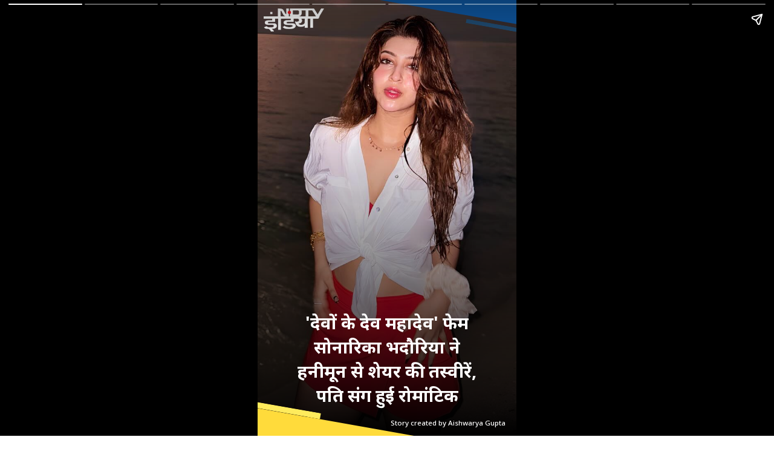

--- FILE ---
content_type: text/html; charset=UTF-8
request_url: https://ndtv.in/webstories/feature/devon-ke-dev-mahadev-fame-sonarika-bhadoria-shared-pictures-from-honeymoon-got-romantic-with-her-husband-14977
body_size: 13789
content:
  
<!doctype html> <html amp lang="hi"> <head> <meta charset="utf-8"><link rel="preload" as="script" href="https://cdn.ampproject.org/v0.js"><script async custom-element="amp-analytics" src="https://cdn.ampproject.org/v0/amp-analytics-0.1.js"></script><script async custom-element="amp-ad" src="https://cdn.ampproject.org/v0/amp-ad-0.1.js"></script><meta name="news_keywords" content="sonarika bhadoria,Sonarika Bhadoria boyfriend,Sonarika Bhadoria &nbsp;mehendi pics,sonarika bhadoria engaged,Sonarika Bhadoria Haldi,Sonarika Bhadoria husband,sonarika bhadoria latest photos,Sonarika Bhadoria marriage,Sonarika Bhadoria Mehendi,Sonarika Bhadoria honeymoon,Sonarika Bhadoria romantic with husband,sonarika bhadoria instagram,Sonarika Bhadoria latest post,Sonarika Bhadoria latest pics,Sonarika Bhadoria movies,Sonarika Bhadoria devon ke dev mahadev,Sonarika Bhadoria tv shows,Sonarika Bhadoria mehendi" itemprop="keywords"/>
<meta name="description" content="&#039;देवों के देव महादेव&#039; फेम सोनारिका भदौरिया ने हनीमून से शेयर की तस्वीरें, पति संग हुई रोमांटिक, sonarika bhadoria, Sonarika Bhadoria boyfriend, Sonarika Bhadoria  mehendi pics, sonarika bhadoria engaged, Sonarika Bhadoria Haldi, Sonarika Bhadoria husband, sonarika bhadoria latest photos, Sonarika Bhadoria marriage, Sonarika Bhadoria Mehendi, Sonarika Bhadoria honeymoon, Sonarika Bhadoria romantic with husband, sonarika bhadoria instagram, Sonarika Bhadoria latest post, Sonarika Bhadoria latest pics, Sonarika Bhadoria movies, Sonarika Bhadoria devon ke dev mahadev, Sonarika Bhadoria tv shows, Sonarika Bhadoria mehendi design, Sonarika Bhadoria Haldi ceremony, सोनारिका भदौरिया" itemprop="description"/>
<meta name="publish-date" content="Wed, 20 Mar 2024 14:15:16 +0530" itemprop=""/>
<meta name="created-date" content="Wed, 20 Mar 2024 14:15:19 +0530" itemprop=""/>
<meta name="modified-date" content="Wed, 20 Mar 2024 14:15:19 +0530" itemprop="datePublished"/>
<meta name="section" content="feature" itemprop="articleSection"/>
<meta name="url" content="https://ndtv.in/webstories/feature/devon-ke-dev-mahadev-fame-sonarika-bhadoria-shared-pictures-from-honeymoon-got-romantic-with-her-husband-14977" itemprop="url"/>
<meta name="twitter:card" content="summary_large_image"/><meta name="twitter:site" content="@ndtv"/><meta name="twitter:url" content="https://ndtv.in/webstories/feature/devon-ke-dev-mahadev-fame-sonarika-bhadoria-shared-pictures-from-honeymoon-got-romantic-with-her-husband-14977"/><meta name="twitter:title" content="&#039;देवों के देव महादेव&#039; फेम सोनारिका भदौरिया ने हनीमून से शेयर की तस्वीरें, पति संग हुई रोमांटिक"/><meta name="twitter:description" content="&#039;देवों के देव महादेव&#039; फेम सोनारिका भदौरिया ने हनीमून से शेयर की तस्वीरें, पति संग हुई रोमांटिक, sonarika bhadoria, Sonarika Bhadoria boyfriend, Sonarika Bhadoria  mehendi pics, sonarika bhadoria engaged, Sonarika Bhadoria Haldi, Sonarika Bhadoria husband, sonarika bhadoria latest photos, Sonarika Bhadoria marriage, Sonarika Bhadoria Mehendi, Sonarika Bhadoria honeymoon, Sonarika Bhadoria romantic with husband, sonarika bhadoria instagram, Sonarika Bhadoria latest post, Sonarika Bhadoria latest pics, Sonarika Bhadoria movies, Sonarika Bhadoria devon ke dev mahadev, Sonarika Bhadoria tv shows, Sonarika Bhadoria mehendi design, Sonarika Bhadoria Haldi ceremony, सोनारिका भदौरिया"/><meta name="twitter:image" content="https://c.ndtvimg.com/2024-03/ore3ppp8_-sonarika-bhadoria-_625x300_20_March_24.jpg"/><meta property="og:title" content="&#039;देवों के देव महादेव&#039; फेम सोनारिका भदौरिया ने हनीमून से शेयर की तस्वीरें, पति संग हुई रोमांटिक"/><meta property="og:type" content="article"/><meta property="og:image" content="https://c.ndtvimg.com/2024-03/6r1p2atg_-sonarika-bhadoria-_295x200_20_March_24.jpg"/><meta property="og:image:secure_url" content="https://c.ndtvimg.com/2024-03/6r1p2atg_-sonarika-bhadoria-_295x200_20_March_24.jpg"/><meta property="og:image:width" content="500"/><meta property="og:image:height" content="500"/><meta property="og:url" content="https://ndtv.in/webstories/feature/devon-ke-dev-mahadev-fame-sonarika-bhadoria-shared-pictures-from-honeymoon-got-romantic-with-her-husband-14977"/><meta property="og:site_name" content="NDTV.com"/><meta property="og:description" content="&#039;देवों के देव महादेव&#039; फेम सोनारिका भदौरिया ने हनीमून से शेयर की तस्वीरें, पति संग हुई रोमांटिक, sonarika bhadoria, Sonarika Bhadoria boyfriend, Sonarika Bhadoria  mehendi pics, sonarika bhadoria engaged, Sonarika Bhadoria Haldi, Sonarika Bhadoria husband, sonarika bhadoria latest photos, Sonarika Bhadoria marriage, Sonarika Bhadoria Mehendi, Sonarika Bhadoria honeymoon, Sonarika Bhadoria romantic with husband, sonarika bhadoria instagram, Sonarika Bhadoria latest post, Sonarika Bhadoria latest pics, Sonarika Bhadoria movies, Sonarika Bhadoria devon ke dev mahadev, Sonarika Bhadoria tv shows, Sonarika Bhadoria mehendi design, Sonarika Bhadoria Haldi ceremony, सोनारिका भदौरिया"/><meta property="fb:app_id" content="213741912058651"/><meta property="taboola-category" content=""/> <meta property="category" content=""/> <meta property="articletype" content="webstory"/><script type="application/ld+json">{"@context":"https:\/\/schema.org","@type":"NewsArticle","mainEntityOfPage":{"@type":"WebPage","@id":"https:\/\/ndtv.in\/webstories\/feature\/devon-ke-dev-mahadev-fame-sonarika-bhadoria-shared-pictures-from-honeymoon-got-romantic-with-her-husband-14977"},"headline":"'\u0926\u0947\u0935\u094b\u0902 \u0915\u0947 \u0926\u0947\u0935 \u092e\u0939\u093e\u0926\u0947\u0935' \u092b\u0947\u092e \u0938\u094b\u0928\u093e\u0930\u093f\u0915\u093e \u092d\u0926\u094c\u0930\u093f\u092f\u093e \u0928\u0947 \u0939\u0928\u0940\u092e\u0942\u0928 \u0938\u0947 \u0936\u0947\u092f\u0930 \u0915\u0940 \u0924\u0938\u094d\u0935\u0940\u0930\u0947\u0902, \u092a\u0924\u093f \u0938\u0902\u0917 \u0939\u0941\u0908 \u0930\u094b\u092e\u093e\u0902\u091f\u093f\u0915","image":"https:\/\/c.ndtvimg.com\/2024-03\/6r1p2atg_-sonarika-bhadoria-_295x200_20_March_24.jpg","datePublished":"2024-03-20T14:15:16+05:30","dateModified":"2024-03-20T14:15:16+05:30","author":{"@type":"Person","name":"NDTV"},"publisher":{"@type":"Organization","name":"NDTV","logo":{"@type":"ImageObject","url":"https:\/\/cdn.ndtv.com\/static\/ndtv_2014\/images\/ndtvlogo_blk.png"}},"description":"&#039;Devon Ke Dev Mahadev&#039; fame Sonarika Bhadoria shared pictures from honeymoon, got romantic with her husband"} </script> <link href="https://cdn.ampproject.org/v0.js" rel="preload" as="script"> <script async src="https://cdn.ampproject.org/v0.js"></script> <style amp-boilerplate>body{-webkit-animation:-amp-start 8s steps(1,end) 0s 1 normal both;-moz-animation:-amp-start 8s steps(1,end) 0s 1 normal both;-ms-animation:-amp-start 8s steps(1,end) 0s 1 normal both;animation:-amp-start 8s steps(1,end) 0s 1 normal both}@-webkit-keyframes -amp-start{from{visibility:hidden}to{visibility:visible}}@-moz-keyframes -amp-start{from{visibility:hidden}to{visibility:visible}}@-ms-keyframes -amp-start{from{visibility:hidden}to{visibility:visible}}@-o-keyframes -amp-start{from{visibility:hidden}to{visibility:visible}}@keyframes -amp-start{from{visibility:hidden}to{visibility:visible}}</style><noscript><style amp-boilerplate>body{-webkit-animation:none;-moz-animation:none;-ms-animation:none;animation:none}</style></noscript> <meta name="viewport" content="width=device-width,minimum-scale=1,initial-scale=1"> <meta name="amp-story-generator-name" content="MakeStories"> <meta name="amp-story-generator-version" content="2.0"> <script async custom-element="amp-analytics" src="https://cdn.ampproject.org/v0/amp-analytics-0.1.js"></script> <title> 'देवों के देव महादेव' फेम सोनारिका भदौरिया ने हनीमून से शेयर की तस्वीरें, पति संग हुई रोमांटिक</title> <script async custom-element="amp-story" src="https://cdn.ampproject.org/v0/amp-story-1.0.js"></script> <link rel="shortcut icon" href="https://c.ndtvimg.com/gws/ms/devon-ke-dev-mahadev-fame-sonarika-bhadoria-shared-pictures-from-honeymoon-got-romantic-with-her-husband/assets/16.png" type="image/x-icon"> <script type="application/ld+json">{"@context":"https://schema.org","@type":"WebPage","mainEntityOfPage":{"@type":"WebPage","@id":"https://c.ndtvimg.com/gws/ms/devon-ke-dev-mahadev-fame-sonarika-bhadoria-shared-pictures-from-honeymoon-got-romantic-with-her-husband/"},"datePublished":"2024-03-20T08:41:51+00:00"}</script> <meta property="og:url" content="https://c.ndtvimg.com/gws/ms/devon-ke-dev-mahadev-fame-sonarika-bhadoria-shared-pictures-from-honeymoon-got-romantic-with-her-husband/"> <meta property="title" content="'देवों के देव महादेव' फेम सोनारिका भदौरिया ने हनीमून से शेयर की तस्वीरें, पति संग हुई रोमांटिक">   <meta property="twitter:image" content="https://c.ndtvimg.com/gws/ms/devon-ke-dev-mahadev-fame-sonarika-bhadoria-shared-pictures-from-honeymoon-got-romantic-with-her-husband/assets/1.jpeg?1710924319"> <meta property="og:image:url" content="https://c.ndtvimg.com/gws/ms/devon-ke-dev-mahadev-fame-sonarika-bhadoria-shared-pictures-from-honeymoon-got-romantic-with-her-husband/assets/1.jpeg?1710924319"> <meta name="twitter:card" content="summary_large_image"> <link rel="canonical" href="https://ndtv.in/webstories/feature/devon-ke-dev-mahadev-fame-sonarika-bhadoria-shared-pictures-from-honeymoon-got-romantic-with-her-husband-14977"> <style amp-custom>.b-bottom amp-img,.b-bottom amp-video{bottom:0}.b-top amp-img,.b-top amp-video{top:0}.pbzowuwp amp-img.pbzowuw>img{max-width:unset;max-height:unset;margin:0;width:170%;height:170%;object-fit:cover;left:-50.84114583333335%;top:-67.607421875%;object-position:72.63020833333336% 96.58203125%;max-width:inherit;transition:all 1s ease-in-out}.scrim#uctkt{background:linear-gradient(0deg,#000 0,rgba(0,0,0,0) 69.375%)}.brwou svg{transform:rotate(10deg)}.brwou{left:-2.22%;top:93.13%;width:27.6%;height:1.92%;padding:2px}.bjbsz svg{transform:rotate(10deg)}.bjbsz{left:79.72%;top:5.31%;width:25.36%;height:1.56%;padding:2px}.qwgao svg{transform:rotate(10deg)}.qwgao{left:35.83%;top:-30.47%;width:100%;height:34.85%;padding:2px}.qnrpq svg{transform:rotate(10deg)}.qnrpq{left:-29.44%;top:95.47%;width:100%;height:34.85%;padding:2px}.qszja.qszja-a{opacity:0}.qszja{color:#fff;font-family:Noto Sans;font-size:2.22em;font-weight:700;left:13.61%;letter-spacing:0;line-height:1.4em;text-align:center;top:71.25%;width:73.01%}.xmujn>amp-img.img-fill>img{object-fit:cover;object-position:0 0;max-width:unset;max-height:unset;margin:unset;top:0;height:100%;left:0;width:100%}.xmujn amp-img img{object-fit:cover;object-position:0 0}.xmujn amp-img{transform:translateX(-50%) translateY(-50%)}.xmujn{left:14.03%;top:4.61%;width:7.73em;height:2.93em}.xegij{left:26.39%;top:95.94%;width:69.44%;color:#fff;font-family:Noto Sans;font-weight:500;text-align:right;font-size:.89em;letter-spacing:0;line-height:1.4em}.iietbbhsqy[active] amp-img.pbfmzpn>img{animation:bg-zoom-in 10s linear forwards}.pbfmzpnp amp-img.pbfmzpn>img{max-width:unset;max-height:unset;margin:0;width:130%;height:130%;object-fit:cover;left:-12.37239583333332%;top:-18.7939453125%;object-position:41.24131944444439% 62.646484375%;max-width:inherit;transition:all 1s ease-in-out}.scrim#alngz{background:linear-gradient(0deg,#000 0,rgba(0,0,0,0) 69.375%)}.nugjm svg{transform:rotate(10deg)}.nugjm.nugjm-a{opacity:0}.nugjm{left:-2.22%;top:93.13%;width:27.6%;height:1.92%;padding:2px}.bcdpx svg{transform:rotate(10deg)}.bcdpx.bcdpx-a{opacity:0}.bcdpx{left:79.72%;top:5.31%;width:25.36%;height:1.56%;padding:2px}.xafjz svg{transform:rotate(10deg)}.xafjz.xafjz-a{opacity:0}.xafjz{left:35.83%;top:-30.47%;width:100%;height:34.85%;padding:2px}.gdben svg{transform:rotate(10deg)}.gdben.gdben-a{opacity:0}.gdben{left:-29.44%;top:95.47%;width:100%;height:34.85%;padding:2px}.tfcne.tfcne-a{opacity:0}.tfcne{color:#fff;font-family:Noto Sans;font-size:1.51em;font-weight:500;left:16.11%;letter-spacing:0;line-height:1.4em;text-align:center;top:75.94%;width:67.17%}.lzpce>amp-img.img-fill>img{object-fit:cover;object-position:0 0;max-width:unset;max-height:unset;margin:unset;top:0;height:100%;left:0;width:100%}.lzpce amp-img img{object-fit:cover;object-position:0 0}.lzpce amp-img{transform:translateX(-50%) translateY(-50%)}.lzpce{left:18.91%;top:5%;width:8.91em;height:3.38em}.zpdzm{left:28.61%;top:96.25%;width:69.44%;color:#fff;font-family:Noto Sans;font-weight:500;text-align:right;font-size:.89em;letter-spacing:0;line-height:1.4em}.nvortmxpnx[active] amp-img.pbgqowj>img{animation:bg-zoom-in 10s linear forwards}.pbgqowjp amp-img.pbgqowj>img{max-width:unset;max-height:unset;margin:0;width:100%;height:100%;object-fit:cover;left:0;top:0;object-position:56.727430555555536% 40.966796875%;transition:all 1s ease-in-out}.scrim#oiict{background:linear-gradient(0deg,#000 0,rgba(0,0,0,0) 69.375%)}.jrmtl svg{transform:rotate(10deg)}.jrmtl.jrmtl-a{opacity:0}.jrmtl{left:-2.22%;top:93.13%;width:27.6%;height:1.92%;padding:2px}.aizfi svg{transform:rotate(10deg)}.aizfi.aizfi-a{opacity:0}.aizfi{left:79.72%;top:5.31%;width:25.36%;height:1.56%;padding:2px}.iwpzb svg{transform:rotate(10deg)}.iwpzb.iwpzb-a{opacity:0}.iwpzb{left:35.83%;top:-30.47%;width:100%;height:34.85%;padding:2px}.brbit svg{transform:rotate(10deg)}.brbit.brbit-a{opacity:0}.brbit{left:-29.44%;top:95.47%;width:100%;height:34.85%;padding:2px}.mocqq.mocqq-a{opacity:0}.mocqq{color:#fff;font-family:Noto Sans;font-size:1.51em;font-weight:500;left:13.89%;letter-spacing:0;line-height:1.4em;text-align:center;top:82.97%;width:71.67%}.oezac>amp-img.img-fill>img{object-fit:cover;object-position:0 0;max-width:unset;max-height:unset;margin:unset;top:0;height:100%;left:0;width:100%}.oezac amp-img img{object-fit:cover;object-position:0 0}.oezac amp-img{transform:translateX(-50%) translateY(-50%)}.oezac{left:18.91%;top:5%;width:8.91em;height:3.38em}.grzqf{left:28.06%;top:96.25%;width:69.44%;color:#fff;font-family:Noto Sans;font-weight:500;text-align:right;font-size:.89em;letter-spacing:0;line-height:1.4em}.vubilfqyty[active] amp-img.pbliuim>img{animation:bg-zoom-in 10s linear forwards}.pbliuimp amp-img.pbliuim>img{max-width:unset;max-height:unset;margin:0;width:120%;height:120%;object-fit:cover;left:-9.782986111111109%;top:-.087890625%;max-width:inherit;object-position:48.91493055555554% .439453125%;transition:all 1s ease-in-out}.scrim#lfpbd{background:linear-gradient(0deg,#000 0,rgba(0,0,0,0) 69.375%)}.jtzjc svg{transform:rotate(10deg)}.jtzjc.jtzjc-a{opacity:0}.jtzjc{left:-2.22%;top:93.13%;width:27.6%;height:1.92%;padding:2px}.fdacn svg{transform:rotate(10deg)}.fdacn.fdacn-a{opacity:0}.fdacn{left:79.72%;top:5.31%;width:25.36%;height:1.56%;padding:2px}.oecgs svg{transform:rotate(10deg)}.oecgs.oecgs-a{opacity:0}.oecgs{left:35.83%;top:-30.47%;width:100%;height:34.85%;padding:2px}.reaqx svg{transform:rotate(10deg)}.reaqx.reaqx-a{opacity:0}.reaqx{left:-29.44%;top:95.47%;width:100%;height:34.85%;padding:2px}.njird.njird-a{opacity:0}.njird{color:#fff;font-family:Noto Sans;font-size:1.51em;font-weight:500;left:18.89%;letter-spacing:0;line-height:1.4em;text-align:center;top:79.22%;width:63.79%}.degtq>amp-img.img-fill>img{object-fit:cover;object-position:0 0;max-width:unset;max-height:unset;margin:unset;top:0;height:100%;left:0;width:100%}.degtq amp-img img{object-fit:cover;object-position:0 0}.degtq amp-img{transform:translateX(-50%) translateY(-50%)}.degtq{left:18.91%;top:5%;width:8.91em;height:3.38em}.fkcje{left:27.78%;top:95.78%;width:69.44%;color:#fff;font-family:Noto Sans;font-weight:500;text-align:right;font-size:.89em;letter-spacing:0;line-height:1.4em}.cfmvuzfjzt[active] amp-img.pblaztz>img{animation:bg-zoom-in 10s linear forwards}.pblaztzp amp-img.pblaztz>img{max-width:unset;max-height:unset;margin:0;width:130%;height:130%;object-fit:cover;left:-16.43229166666667%;top:-30%;object-position:54.774305555555564% 100%;max-width:inherit;transition:all 1s ease-in-out}.scrim#pzxap{background:linear-gradient(0deg,#000 0,rgba(0,0,0,0) 69.375%)}.qbmzj svg{transform:rotate(10deg)}.qbmzj.qbmzj-a{opacity:0}.qbmzj{left:-2.22%;top:93.13%;width:27.6%;height:1.92%;padding:2px}.irrec svg{transform:rotate(10deg)}.irrec.irrec-a{opacity:0}.irrec{left:79.72%;top:5.31%;width:25.36%;height:1.56%;padding:2px}.boebi svg{transform:rotate(10deg)}.boebi.boebi-a{opacity:0}.boebi{left:35.83%;top:-30.47%;width:100%;height:34.85%;padding:2px}.nfunr svg{transform:rotate(10deg)}.nfunr.nfunr-a{opacity:0}.nfunr{left:-29.44%;top:95.47%;width:100%;height:34.85%;padding:2px}.gwnaz.gwnaz-a{opacity:0}.gwnaz{color:#fff;font-family:Noto Sans;font-size:1.51em;font-weight:500;left:16.67%;letter-spacing:0;line-height:1.4em;text-align:center;top:80.16%;width:65.98%}.psplg>amp-img.img-fill>img{object-fit:cover;object-position:0 0;max-width:unset;max-height:unset;margin:unset;top:0;height:100%;left:0;width:100%}.psplg amp-img img{object-fit:cover;object-position:0 0}.psplg amp-img{transform:translateX(-50%) translateY(-50%)}.psplg{left:18.91%;top:5%;width:8.91em;height:3.38em}.cirxx{left:28.33%;top:96.25%;width:69.44%;color:#fff;font-family:Noto Sans;font-weight:500;text-align:right;font-size:.89em;letter-spacing:0;line-height:1.4em}.jcyqhsxuvj[active] amp-img.pbeftud>img{animation:bg-zoom-in 10s linear forwards}.pbeftudp amp-img.pbeftud>img{max-width:unset;max-height:unset;margin:0;width:110.00000000000001%;height:110.00000000000001%;object-fit:cover;left:0;top:-10.000000000000014%;object-position:0 100%;max-width:inherit;transition:all 1s ease-in-out}.scrim#xlilu{background:linear-gradient(0deg,#000 0,rgba(0,0,0,0) 69.375%)}.rsokp svg{transform:rotate(10deg)}.rsokp.rsokp-a{opacity:0}.rsokp{left:-2.22%;top:93.13%;width:27.6%;height:1.92%;padding:2px}.tfmjp svg{transform:rotate(10deg)}.tfmjp.tfmjp-a{opacity:0}.tfmjp{left:79.72%;top:5.31%;width:25.36%;height:1.56%;padding:2px}.rmowo svg{transform:rotate(10deg)}.rmowo.rmowo-a{opacity:0}.rmowo{left:35.83%;top:-30.47%;width:100%;height:34.85%;padding:2px}.uojef svg{transform:rotate(10deg)}.uojef.uojef-a{opacity:0}.uojef{left:-29.44%;top:95.47%;width:100%;height:34.85%;padding:2px}.zgmqg.zgmqg-a{opacity:0}.zgmqg{color:#fff;font-family:Noto Sans;font-size:1.51em;font-weight:500;left:18.06%;letter-spacing:0;line-height:1.4em;text-align:center;top:81.56%;width:64.95%}.oqbam>amp-img.img-fill>img{object-fit:cover;object-position:0 0;max-width:unset;max-height:unset;margin:unset;top:0;height:100%;left:0;width:100%}.oqbam amp-img img{object-fit:cover;object-position:0 0}.oqbam amp-img{transform:translateX(-50%) translateY(-50%)}.oqbam{left:18.91%;top:5%;width:8.91em;height:3.38em}.drctd{left:27.78%;top:96.25%;width:69.44%;color:#fff;font-family:Noto Sans;font-weight:500;text-align:right;font-size:.89em;letter-spacing:0;line-height:1.4em}.cenghubrjq[active] amp-img.pbpilqk>img{animation:bg-zoom-in 10s linear forwards}.pbpilqkp amp-img.pbpilqk>img{max-width:unset;max-height:unset;margin:0;width:130%;height:130%;object-fit:cover;left:-28.632812500000018%;top:-30%;object-position:95.4427083333334% 100%;max-width:inherit;transition:all 1s ease-in-out}.scrim#uwiie{background:linear-gradient(0deg,#000 0,rgba(0,0,0,0) 69.375%)}.gqcmw svg{transform:rotate(10deg)}.gqcmw.gqcmw-a{opacity:0}.gqcmw{left:-2.22%;top:93.13%;width:27.6%;height:1.92%;padding:2px}.qnzdo svg{transform:rotate(10deg)}.qnzdo.qnzdo-a{opacity:0}.qnzdo{left:79.72%;top:5.31%;width:25.36%;height:1.56%;padding:2px}.mnjxj svg{transform:rotate(10deg)}.mnjxj.mnjxj-a{opacity:0}.mnjxj{left:35.83%;top:-30.47%;width:100%;height:34.85%;padding:2px}.jqlga svg{transform:rotate(10deg)}.jqlga.jqlga-a{opacity:0}.jqlga{left:-29.44%;top:95.47%;width:100%;height:34.85%;padding:2px}.wtnau.wtnau-a{opacity:0}.wtnau{color:#fff;font-family:Noto Sans;font-size:1.51em;font-weight:500;left:15%;letter-spacing:0;line-height:1.4em;text-align:center;top:82.66%;width:69.44%}.gbqui>amp-img.img-fill>img{object-fit:cover;object-position:0 0;max-width:unset;max-height:unset;margin:unset;top:0;height:100%;left:0;width:100%}.gbqui amp-img img{object-fit:cover;object-position:0 0}.gbqui amp-img{transform:translateX(-50%) translateY(-50%)}.gbqui{left:18.91%;top:5%;width:8.91em;height:3.38em}.fsrtw{left:28.33%;top:96.25%;width:69.44%;color:#fff;font-family:Noto Sans;font-weight:500;text-align:right;font-size:.89em;letter-spacing:0;line-height:1.4em}.sspkegqnsv[active] amp-img.pbpzrap>img{animation:bg-zoom-in 10s linear forwards}.pbpzrapp amp-img.pbpzrap>img{max-width:unset;max-height:unset;margin:0;width:130%;height:130%;object-fit:cover;left:-3.6718749999999956%;top:-30%;object-position:12.239583333333318% 100%;max-width:inherit;transition:all 1s ease-in-out}.scrim#lmxau{background:linear-gradient(0deg,#000 0,rgba(0,0,0,0) 69.375%)}.bmqmw svg{transform:rotate(10deg)}.bmqmw.bmqmw-a{opacity:0}.bmqmw{left:-2.22%;top:93.13%;width:27.6%;height:1.92%;padding:2px}.wpjuc svg{transform:rotate(10deg)}.wpjuc.wpjuc-a{opacity:0}.wpjuc{left:79.72%;top:5.31%;width:25.36%;height:1.56%;padding:2px}.arqqj svg{transform:rotate(10deg)}.arqqj.arqqj-a{opacity:0}.arqqj{left:35.83%;top:-30.47%;width:100%;height:34.85%;padding:2px}.rulal svg{transform:rotate(10deg)}.rulal.rulal-a{opacity:0}.rulal{left:-29.44%;top:95.47%;width:100%;height:34.85%;padding:2px}.jqgso.jqgso-a{opacity:0}.jqgso{color:#fff;font-family:Noto Sans;font-size:1.51em;font-weight:500;left:18.06%;letter-spacing:0;line-height:1.4em;text-align:center;top:79.22%;width:64.67%}.iklmw>amp-img.img-fill>img{object-fit:cover;object-position:0 0;max-width:unset;max-height:unset;margin:unset;top:0;height:100%;left:0;width:100%}.iklmw amp-img img{object-fit:cover;object-position:0 0}.iklmw amp-img{transform:translateX(-50%) translateY(-50%)}.iklmw{left:18.91%;top:5%;width:8.91em;height:3.38em}.iogpo{left:28.33%;top:96.25%;width:69.44%;color:#fff;font-family:Noto Sans;font-weight:500;text-align:right;font-size:.89em;letter-spacing:0;line-height:1.4em}.gaexmwdfuw[active] amp-img.pbjroxo>img{animation:bg-zoom-in 10s linear forwards}.pbjroxop amp-img.pbjroxo>img{max-width:unset;max-height:unset;margin:0;width:100%;height:100%;object-fit:cover;left:0;top:0;object-position:60.625000000000014% 15.33203125%;transition:all 1s ease-in-out}.scrim#ffusa{background:linear-gradient(0deg,#000 0,rgba(0,0,0,0) 69.375%)}.xdzct svg{transform:rotate(10deg)}.xdzct.xdzct-a{opacity:0}.xdzct{left:-2.22%;top:93.13%;width:27.6%;height:1.92%;padding:2px}.wsmab svg{transform:rotate(10deg)}.wsmab.wsmab-a{opacity:0}.wsmab{left:79.72%;top:5.31%;width:25.36%;height:1.56%;padding:2px}.xawfr svg{transform:rotate(10deg)}.xawfr.xawfr-a{opacity:0}.xawfr{left:35.83%;top:-30.47%;width:100%;height:34.85%;padding:2px}.ouiac svg{transform:rotate(10deg)}.ouiac.ouiac-a{opacity:0}.ouiac{left:-29.44%;top:95.47%;width:100%;height:34.85%;padding:2px}.cxkuk.cxkuk-a{opacity:0}.cxkuk{color:#fff;font-family:Noto Sans;font-size:1.51em;font-weight:500;left:18.89%;letter-spacing:0;line-height:1.4em;text-align:center;top:80%;width:61.62%}.dqwcx>amp-img.img-fill>img{object-fit:cover;object-position:0 0;max-width:unset;max-height:unset;margin:unset;top:0;height:100%;left:0;width:100%}.dqwcx amp-img img{object-fit:cover;object-position:0 0}.dqwcx amp-img{transform:translateX(-50%) translateY(-50%)}.dqwcx{left:18.91%;top:5%;width:8.91em;height:3.38em}.bblen{left:28.33%;top:96.25%;width:69.44%;color:#fff;font-family:Noto Sans;font-weight:500;text-align:right;font-size:.89em;letter-spacing:0;line-height:1.4em}.pbkmpqwp amp-img.pbkmpqw>img{max-width:unset;max-height:unset;margin:0;left:0;top:0;object-fit:cover;width:100%;height:100%;transition:all 1s ease-in-out}.scrim#tmejz{background:linear-gradient(0deg,#000 0,#434343 98.125%)}.oldgg{left:15.28%;top:14.69%;width:69.44%;color:#fff;font-family:Noto Sans;font-weight:700;text-align:center;font-size:2.53em;letter-spacing:0;line-height:1.4em;padding:0}.qluke>a>amp-img.img-fill>img{object-fit:cover;object-position:0 0;max-width:unset;max-height:unset;margin:unset;top:-29.41%;height:176.47%;left:-32.19%;width:164.38%}.qluke amp-img{border-radius:16px 16px 16px 16px}.qluke amp-img img{object-fit:cover;object-position:0 0}.qluke a{transform:translateX(-50%) translateY(-50%) rotate(0);filter:brightness(50%) contrast(100%) saturate(100%) blur(0) grayscale(0) sepia(0) invert(0) hue-rotate(0)}.qluke{left:26.67%;top:67.66%;width:12.98em;height:15.11em}.dgikd{left:7.5%;top:68.59%;width:37.78%;color:#333;font-family:Noto Sans;font-weight:500;text-align:center;font-size:1.25em;letter-spacing:0;line-height:1.4em}.xadpm>a>amp-img.img-fill>img{object-fit:cover;object-position:0 0;max-width:unset;max-height:unset;margin:unset;top:-5.29%;height:113.53%;left:-1.37%;width:105.57%}.xadpm amp-img{border-radius:16px 16px 16px 16px}.xadpm amp-img img{object-fit:cover;object-position:0 0}.xadpm a{transform:translateX(-50%) translateY(-50%) rotate(0);filter:brightness(50%) contrast(100%) saturate(100%) blur(0) grayscale(0) sepia(0) invert(0) hue-rotate(0)}.xadpm{left:73.34%;top:38.12%;width:12.98em;height:15.11em}.bbkee{left:54.17%;top:38.13%;width:37.36%;color:#333;font-family:Noto Sans;font-weight:500;text-align:center;font-size:1.25em;letter-spacing:0;line-height:1.4em}.uorax>amp-img.img-fill>img{object-fit:cover;object-position:0 0;max-width:unset;max-height:unset;margin:unset;top:0;height:100%;left:0;width:100%}.uorax amp-img img{object-fit:cover;object-position:0 0}.uorax amp-img{transform:translateX(-50%) translateY(-50%)}.uorax{left:49.72%;top:9.53%;width:10.31em;height:3.91em}.znbjj svg{transform:rotate(10deg)}.znbjj.znbjj-a{opacity:0}.znbjj{left:-29.44%;top:95.47%;width:100%;height:34.85%;padding:2px}.oxrfx svg{transform:rotate(10deg)}.oxrfx.oxrfx-a{opacity:0}.oxrfx{left:-2.22%;top:93.13%;width:27.6%;height:1.92%;padding:2px}.smekn svg{transform:rotate(10deg)}.smekn.smekn-a{opacity:0}.smekn{left:79.72%;top:5.31%;width:25.36%;height:1.56%;padding:2px}amp-img{position:relative}amp-story-page{background:#fff}.content-block{padding:10px 15px}.bgl amp-img,.bgl amp-video{position:absolute;height:auto}.bgl.b-bottom amp-img,.bgl.b-bottom amp-video{top:unset}.bgl.b-top amp-img,.bgl.b-top amp-video{bottom:unset}.block{position:relative;padding:5px;word-break:break-word}.content-block amp-video{display:block;margin:0 auto}.content-block>hr{padding:0;margin:5px 0;border-top:1px solid #eee}.block a:not(.cta-a){color:inherit;text-decoration:none}h1,h2,h3,h4,h5,h6,p{padding:0;margin:0}.cta-a{text-decoration:none;display:flex;align-items:center}.cta-a span{width:100%}.svg-el svg{display:block;width:100%;height:100%}.block .cta-a{padding:.3em 1em;display:inline-block}*{-webkit-box-sizing:border-box;-moz-box-sizing:border-box;box-sizing:border-box}.cta-a amp-img{width:100%;height:100%}.cta-a amp-img img{height:100%;width:100%;min-height:unset}.flip-vertically img,.flip-vertically svg{transform:rotateY(180deg)}.flip-horizontally img,.flip-horizontally svg{transform:rotateX(180deg)}.flip-horizontally.flip-vertically img,.flip-horizontally.flip-vertically svg{transform:rotateX(180deg) rotateY(180deg)}.pa{position:absolute;word-break:break-word}.ms_loc_tag span{color:#fff;flex:1;white-space:nowrap;overflow:hidden;text-overflow:ellipsis}.ms_loc_tag svg{width:20px;fill:#fff;margin-right:7px}.ms_loc_tag{display:flex;align-items:center;background:rgba(0,0,0,.3);padding:5px 10px;min-height:40px;flex:1}.ms_loc_tag.small{padding:4px 8px;min-height:unset}.ms_loc_tag.small svg{width:8px;margin-right:5px}.ms_loc_tag.dark{background:#000}.ms_loc_tag.light{background:#fff}.ms_loc_tag.light span{color:#000}.ms_loc_tag.light svg{fill:#000}amp-story-grid-layer{padding:0}.letterbox{position:absolute;width:100vw;width:calc(100 * var(--story-page-vw,1vw));height:100vh;height:calc(100 * var(--story-page-vh,1vh));top:0;left:0}.txt-hl{-webkit-box-decoration-break:clone;-o-box-decoration-break:clone;box-decoration-break:clone}.img-fill,a.story-tooltip{top:0;left:0;width:100%;height:100%;font-size:inherit;font-weight:inherit}a.story-tooltip{text-decoration:none;color:inherit}.offset{transform:translateX(-50%) translateY(-50%)}.oh{overflow:hidden}.pa.kbimg{width:0;height:0}.pa-list-type{padding:5px;padding-left:19px;margin:5px 0 0 0}ol.pa-list-type{list-style:lower-alpha}.block .pa-list-type li a{color:#1890ff}amp-story{font-size:3.125vw}@media screen and (min-aspect-ratio:3/5) and (max-aspect-ratio:5/5){amp-story{font-size:1.875vh}.letterbox{width:60vh;height:100vh;position:absolute;top:50%;left:50%;transform:translate(-50%,-50%)}amp-story-cta-layer .letterbox{height:20vh}}@media screen and (min-width:1024px){amp-story{font-size:1.8vh}}@media screen and (min-width:1024px) and (max-height:660px){amp-story{font-size:1.8vh}}::cue{background-color:rgba(0,0,0,.75);font-size:24px;line-height:1.5}.scroll-word-effect .effect-wrapper-inner::after,.scroll-word-effect .effect-wrapper-inner::before{position:absolute}@keyframes bg-zoom-in{0%{transform:scale(1)}100%{transform:scale(1.2)}}</style> <link rel="stylesheet" href="https://fonts.googleapis.com/css?display=swap&family=Noto Sans:400,700,500|Permanent+Marker|Montserrat|Rubik+Bubbles|Concert+One|Zilla+Slab|Quicksand|Oleo+Script|Silkscreen|Archivo+Black" media="all"> <script async custom-element="amp-story-auto-ads" src="https://cdn.ampproject.org/v0/amp-story-auto-ads-0.1.js"></script></head> <body> <amp-story standalone class="ms-NtPwtKe8-_nWcZ2NKfP" poster-portrait-src="https://c.ndtvimg.com/gws/ms/devon-ke-dev-mahadev-fame-sonarika-bhadoria-shared-pictures-from-honeymoon-got-romantic-with-her-husband/assets/17.jpeg?1710924319" publisher-logo-src="https://c.ndtvimg.com/gws/ms/devon-ke-dev-mahadev-fame-sonarika-bhadoria-shared-pictures-from-honeymoon-got-romantic-with-her-husband/assets/15.png" publisher="NDTV" title="'देवों के देव महादेव' फेम सोनारिका भदौरिया ने हनीमून से शेयर की तस्वीरें, पति संग हुई रोमांटिक"> <amp-story-page id="kjuaoyankn" class="kjuaoyankn ms-st-pg"> <amp-story-grid-layer template="fill" class="pbzowuwp"> <amp-img width="720" height="1280" layout="responsive" class="pbzowuw" id="kjuaoyankn-bg" src="https://cdn2.storyasset.link/08a04d18-fc26-4278-a036-57574f893645/Photo_by_Sonarika_Bhadoria_on_March_16%2C_2024-qqmrxwsfqy.jpg" alt="Photo_by_Anita_H_Reddy_on_February_20,_2024-gfhckcesgx.jpg"></amp-img> </amp-story-grid-layer> <amp-story-grid-layer template="vertical" id="uctkt" class="scrim"><div class="letterbox"> <div class="brwou pa svg-el"><svg preserveAspectRatio="none" xmlns="http://www.w3.org/2000/svg" viewBox="0 0 500 500"><path d="M5.7,5.7H494.3V494.3H5.7V5.7Z" fill="rgba(255,235,92,1)"></path></svg></div> <div class="bjbsz pa svg-el"><svg preserveAspectRatio="none" xmlns="http://www.w3.org/2000/svg" viewBox="0 0 500 500"><path d="M5.7,5.7H494.3V494.3H5.7V5.7Z" fill="rgba(34,78,117,1)"></path></svg></div> <div class="qwgao pa svg-el"><svg preserveAspectRatio="none" xmlns="http://www.w3.org/2000/svg" viewBox="0 0 500 500"><path d="M5.7,5.7H494.3V494.3H5.7V5.7Z" fill="rgba(15,89,164,1)"></path></svg></div> <div class="qnrpq pa svg-el"><svg preserveAspectRatio="none" xmlns="http://www.w3.org/2000/svg" viewBox="0 0 500 500"><path d="M5.7,5.7H494.3V494.3H5.7V5.7Z" fill="rgba(255,219,59,1)"></path></svg></div> <h1 class="qszja pa qszja-a">'देवों के देव महादेव' फेम सोनारिका भदौरिया ने हनीमून से शेयर की तस्वीरें, पति संग हुई रोमांटिक<br></h1> <div class="xmujn pa"><amp-img width="2500" height="960" layout="responsive" class="img-fill pa" src="https://c.ndtvimg.com/gws/ms/devon-ke-dev-mahadev-fame-sonarika-bhadoria-shared-pictures-from-honeymoon-got-romantic-with-her-husband/assets/3.png" alt="black logo-ms-btwcdoxylp.png"></amp-img></div> <h3 class="xegij pa">Story created by Aishwarya Gupta</h3> </div></amp-story-grid-layer> <amp-story-animation layout="nodisplay" trigger="visibility"> <script type="application/json"> [{
                "selector": ".qszja-a",
                "duration": "1000ms",
                "fill": "forwards",
                "delay": "0ms",
                "keyframes": [
                    {"offset": 0, "opacity": 0},
                    {"offset": 1, "opacity": "1"}
                ]
            }] </script> </amp-story-animation> </amp-story-page> <amp-story-page id="iietbbhsqy" class="iietbbhsqy ms-st-pg"> <amp-story-grid-layer template="fill" class="pbfmzpnp"> <amp-img width="720" height="1280" layout="responsive" class="pbfmzpn" id="iietbbhsqy-bg" src="https://cdn2.storyasset.link/08a04d18-fc26-4278-a036-57574f893645/Photo_shared_by_Sonarika_Bhadoria_on_February_19%2C_2024_tagging_%40vikas__parashar-nvuczdfhqm.jpg" alt="jpg-chlhisnefz.jpg"></amp-img> </amp-story-grid-layer> <amp-story-grid-layer template="vertical" id="alngz" class="scrim"><div class="letterbox"> <div class="nugjm pa svg-el nugjm-a"><svg preserveAspectRatio="none" xmlns="http://www.w3.org/2000/svg" viewBox="0 0 500 500"><path d="M5.7,5.7H494.3V494.3H5.7V5.7Z" fill="rgba(255,235,92,1)"></path></svg></div> <div class="bcdpx pa svg-el bcdpx-a"><svg preserveAspectRatio="none" xmlns="http://www.w3.org/2000/svg" viewBox="0 0 500 500"><path d="M5.7,5.7H494.3V494.3H5.7V5.7Z" fill="rgba(34,78,117,1)"></path></svg></div> <div class="xafjz pa svg-el xafjz-a"><svg preserveAspectRatio="none" xmlns="http://www.w3.org/2000/svg" viewBox="0 0 500 500"><path d="M5.7,5.7H494.3V494.3H5.7V5.7Z" fill="rgba(15,89,164,1)"></path></svg></div> <div class="gdben pa svg-el gdben-a"><svg preserveAspectRatio="none" xmlns="http://www.w3.org/2000/svg" viewBox="0 0 500 500"><path d="M5.7,5.7H494.3V494.3H5.7V5.7Z" fill="rgba(255,219,59,1)"></path></svg></div> <h1 class="tfcne pa tfcne-a">टीवी शो 'देवों के देव महादेव' में पार्वती का किरदार निभाने वाली एक्ट्रेस सोनारिका भदौरिया ने 18 फरवरी को अपने ब्वॉयफ्रेंड विकास पाराशर संग शादी रचाई थी.&nbsp;<br></h1> <div class="lzpce pa"><amp-img width="2500" height="960" layout="responsive" class="img-fill pa" src="https://c.ndtvimg.com/gws/ms/devon-ke-dev-mahadev-fame-sonarika-bhadoria-shared-pictures-from-honeymoon-got-romantic-with-her-husband/assets/3.png" alt="black logo-ms-btwcdoxylp.png"></amp-img></div> <h3 class="zpdzm pa"><span style="letter-spacing:.6px">Instagram/@bsonarika</span><br></h3> </div></amp-story-grid-layer> <amp-story-animation layout="nodisplay" trigger="visibility"> <script type="application/json"> [{
                    "selector": ".nugjm-a",
                    "duration": "1000ms",
                    "fill": "forwards",
                    "delay": "0ms",
                    "keyframes": [
                        {"offset": 0, "transform": "translateX(-91.36607023097932px)", "opacity": "1"},
                        {"offset": 1, "transform": "translateX(0)", "opacity": "1"}
                    ]
                }, {
                    "selector": ".bcdpx-a",
                    "duration": "1000ms",
                    "fill": "forwards",
                    "delay": "0ms",
                    "keyframes": [
                        {"offset": 0, "transform": "translateX(calc(360px - 287px))", "opacity": "1"},
                        {"offset": 1, "transform": "translateX(0)", "opacity": "1"}
                    ]
                }, {
                    "selector": ".xafjz-a",
                    "duration": "1000ms",
                    "fill": "forwards",
                    "delay": "0ms",
                    "keyframes": [
                        {"offset": 0, "transform": "translateX(calc(360px - 129px))", "opacity": "1"},
                        {"offset": 1, "transform": "translateX(0)", "opacity": "1"}
                    ]
                }, {
                    "selector": ".gdben-a",
                    "duration": "1000ms",
                    "fill": "forwards",
                    "delay": "0ms",
                    "keyframes": [
                        {"offset": 0, "transform": "translateX(-254px)", "opacity": "1"},
                        {"offset": 1, "transform": "translateX(0)", "opacity": "1"}
                    ]
                }, {
                "selector": ".tfcne-a",
                "duration": "1000ms",
                "fill": "forwards",
                "delay": "1000ms",
                "keyframes": [
                    {"offset": 0, "opacity": 0},
                    {"offset": 1, "opacity": "1"}
                ]
            }] </script> </amp-story-animation> </amp-story-page> <amp-story-page id="nvortmxpnx" class="nvortmxpnx ms-st-pg"> <amp-story-grid-layer template="fill" class="pbgqowjp"> <amp-img width="720" height="1280" layout="responsive" class="pbgqowj" id="nvortmxpnx-bg" src="https://cdn2.storyasset.link/08a04d18-fc26-4278-a036-57574f893645/Photo_shared_by_Sonarika_Bhadoria_on_February_18%2C_2024_tagging_%40vikas__parashar-irhjrlvjrf.jpg" alt="iam_ejf_1707391096_3298158026179410853_190546689-wbeozqmhvk.jpg"></amp-img> </amp-story-grid-layer> <amp-story-grid-layer template="vertical" id="oiict" class="scrim"><div class="letterbox"> <div class="jrmtl pa svg-el jrmtl-a"><svg preserveAspectRatio="none" xmlns="http://www.w3.org/2000/svg" viewBox="0 0 500 500"><path d="M5.7,5.7H494.3V494.3H5.7V5.7Z" fill="rgba(255,235,92,1)"></path></svg></div> <div class="aizfi pa svg-el aizfi-a"><svg preserveAspectRatio="none" xmlns="http://www.w3.org/2000/svg" viewBox="0 0 500 500"><path d="M5.7,5.7H494.3V494.3H5.7V5.7Z" fill="rgba(34,78,117,1)"></path></svg></div> <div class="iwpzb pa svg-el iwpzb-a"><svg preserveAspectRatio="none" xmlns="http://www.w3.org/2000/svg" viewBox="0 0 500 500"><path d="M5.7,5.7H494.3V494.3H5.7V5.7Z" fill="rgba(15,89,164,1)"></path></svg></div> <div class="brbit pa svg-el brbit-a"><svg preserveAspectRatio="none" xmlns="http://www.w3.org/2000/svg" viewBox="0 0 500 500"><path d="M5.7,5.7H494.3V494.3H5.7V5.7Z" fill="rgba(255,219,59,1)"></path></svg></div> <h1 class="mocqq pa mocqq-a">सोनारिका भदौरिया इन दिनों अपनी लाइफ के बेस्ट फेज में हैं. न्यूली मैरिड कपल हर पल का खूब एन्जॉय कर रहे हैं.&nbsp;<br></h1> <div class="oezac pa"><amp-img width="2500" height="960" layout="responsive" class="img-fill pa" src="https://c.ndtvimg.com/gws/ms/devon-ke-dev-mahadev-fame-sonarika-bhadoria-shared-pictures-from-honeymoon-got-romantic-with-her-husband/assets/3.png" alt="black logo-ms-btwcdoxylp.png"></amp-img></div> <h3 class="grzqf pa"><span style="letter-spacing:.6px">Instagram/@bsonarika</span><br></h3> </div></amp-story-grid-layer> <amp-story-animation layout="nodisplay" trigger="visibility"> <script type="application/json"> [{
                    "selector": ".jrmtl-a",
                    "duration": "1000ms",
                    "fill": "forwards",
                    "delay": "0ms",
                    "keyframes": [
                        {"offset": 0, "transform": "translateX(-91.36607023097932px)", "opacity": "1"},
                        {"offset": 1, "transform": "translateX(0)", "opacity": "1"}
                    ]
                }, {
                    "selector": ".aizfi-a",
                    "duration": "1000ms",
                    "fill": "forwards",
                    "delay": "0ms",
                    "keyframes": [
                        {"offset": 0, "transform": "translateX(calc(360px - 287px))", "opacity": "1"},
                        {"offset": 1, "transform": "translateX(0)", "opacity": "1"}
                    ]
                }, {
                    "selector": ".iwpzb-a",
                    "duration": "1000ms",
                    "fill": "forwards",
                    "delay": "0ms",
                    "keyframes": [
                        {"offset": 0, "transform": "translateX(calc(360px - 129px))", "opacity": "1"},
                        {"offset": 1, "transform": "translateX(0)", "opacity": "1"}
                    ]
                }, {
                    "selector": ".brbit-a",
                    "duration": "1000ms",
                    "fill": "forwards",
                    "delay": "0ms",
                    "keyframes": [
                        {"offset": 0, "transform": "translateX(-254px)", "opacity": "1"},
                        {"offset": 1, "transform": "translateX(0)", "opacity": "1"}
                    ]
                }, {
                "selector": ".mocqq-a",
                "duration": "1000ms",
                "fill": "forwards",
                "delay": "1000ms",
                "keyframes": [
                    {"offset": 0, "opacity": 0},
                    {"offset": 1, "opacity": "1"}
                ]
            }] </script> </amp-story-animation> </amp-story-page> <amp-story-page id="vubilfqyty" class="vubilfqyty ms-st-pg"> <amp-story-grid-layer template="fill" class="pbliuimp"> <amp-img width="720" height="1280" layout="responsive" class="pbliuim" id="vubilfqyty-bg" src="https://cdn2.storyasset.link/08a04d18-fc26-4278-a036-57574f893645/Photo_by_Sonarika_Bhadoria_on_October_03%2C_2022-qblkupncel.jpg" alt="9-jqfxzvcrfk.jpeg?1710924319"></amp-img> </amp-story-grid-layer> <amp-story-grid-layer template="vertical" id="lfpbd" class="scrim"><div class="letterbox"> <div class="jtzjc pa svg-el jtzjc-a"><svg preserveAspectRatio="none" xmlns="http://www.w3.org/2000/svg" viewBox="0 0 500 500"><path d="M5.7,5.7H494.3V494.3H5.7V5.7Z" fill="rgba(255,235,92,1)"></path></svg></div> <div class="fdacn pa svg-el fdacn-a"><svg preserveAspectRatio="none" xmlns="http://www.w3.org/2000/svg" viewBox="0 0 500 500"><path d="M5.7,5.7H494.3V494.3H5.7V5.7Z" fill="rgba(34,78,117,1)"></path></svg></div> <div class="oecgs pa svg-el oecgs-a"><svg preserveAspectRatio="none" xmlns="http://www.w3.org/2000/svg" viewBox="0 0 500 500"><path d="M5.7,5.7H494.3V494.3H5.7V5.7Z" fill="rgba(15,89,164,1)"></path></svg></div> <div class="reaqx pa svg-el reaqx-a"><svg preserveAspectRatio="none" xmlns="http://www.w3.org/2000/svg" viewBox="0 0 500 500"><path d="M5.7,5.7H494.3V494.3H5.7V5.7Z" fill="rgba(255,219,59,1)"></path></svg></div> <h1 class="njird pa njird-a">एक्ट्रेस ने हाल ही अपनी वन मंथ वेडिंग एनिवर्सरी सेलिब्रेट की है. सोशल मीडिया पर सोनारिका की कुछ तस्वीरें जमकर वायरल हो रही हैं.<br></h1> <div class="degtq pa"><amp-img width="2500" height="960" layout="responsive" class="img-fill pa" src="https://c.ndtvimg.com/gws/ms/devon-ke-dev-mahadev-fame-sonarika-bhadoria-shared-pictures-from-honeymoon-got-romantic-with-her-husband/assets/3.png" alt="black logo-ms-btwcdoxylp.png"></amp-img></div> <h3 class="fkcje pa"><span style="letter-spacing:.6px">Instagram/@bsonarika</span><br></h3> </div></amp-story-grid-layer> <amp-story-animation layout="nodisplay" trigger="visibility"> <script type="application/json"> [{
                    "selector": ".jtzjc-a",
                    "duration": "1000ms",
                    "fill": "forwards",
                    "delay": "0ms",
                    "keyframes": [
                        {"offset": 0, "transform": "translateX(-91.36607023097932px)", "opacity": "1"},
                        {"offset": 1, "transform": "translateX(0)", "opacity": "1"}
                    ]
                }, {
                    "selector": ".fdacn-a",
                    "duration": "1000ms",
                    "fill": "forwards",
                    "delay": "0ms",
                    "keyframes": [
                        {"offset": 0, "transform": "translateX(calc(360px - 287px))", "opacity": "1"},
                        {"offset": 1, "transform": "translateX(0)", "opacity": "1"}
                    ]
                }, {
                    "selector": ".oecgs-a",
                    "duration": "1000ms",
                    "fill": "forwards",
                    "delay": "0ms",
                    "keyframes": [
                        {"offset": 0, "transform": "translateX(calc(360px - 129px))", "opacity": "1"},
                        {"offset": 1, "transform": "translateX(0)", "opacity": "1"}
                    ]
                }, {
                    "selector": ".reaqx-a",
                    "duration": "1000ms",
                    "fill": "forwards",
                    "delay": "0ms",
                    "keyframes": [
                        {"offset": 0, "transform": "translateX(-254px)", "opacity": "1"},
                        {"offset": 1, "transform": "translateX(0)", "opacity": "1"}
                    ]
                }, {
                "selector": ".njird-a",
                "duration": "1000ms",
                "fill": "forwards",
                "delay": "1000ms",
                "keyframes": [
                    {"offset": 0, "opacity": 0},
                    {"offset": 1, "opacity": "1"}
                ]
            }] </script> </amp-story-animation> </amp-story-page> <amp-story-page id="cfmvuzfjzt" class="cfmvuzfjzt ms-st-pg"> <amp-story-grid-layer template="fill" class="pblaztzp"> <amp-img width="720" height="1280" layout="responsive" class="pblaztz" id="cfmvuzfjzt-bg" src="https://cdn2.storyasset.link/08a04d18-fc26-4278-a036-57574f893645/Photo_by_Sonarika_Bhadoria_on_March_17%2C_2023-newltuegwr.jpg" alt="jpg_(1)-mqqqapinpn.jpg"></amp-img> </amp-story-grid-layer> <amp-story-grid-layer template="vertical" id="pzxap" class="scrim"><div class="letterbox"> <div class="qbmzj pa svg-el qbmzj-a"><svg preserveAspectRatio="none" xmlns="http://www.w3.org/2000/svg" viewBox="0 0 500 500"><path d="M5.7,5.7H494.3V494.3H5.7V5.7Z" fill="rgba(255,235,92,1)"></path></svg></div> <div class="irrec pa svg-el irrec-a"><svg preserveAspectRatio="none" xmlns="http://www.w3.org/2000/svg" viewBox="0 0 500 500"><path d="M5.7,5.7H494.3V494.3H5.7V5.7Z" fill="rgba(34,78,117,1)"></path></svg></div> <div class="boebi pa svg-el boebi-a"><svg preserveAspectRatio="none" xmlns="http://www.w3.org/2000/svg" viewBox="0 0 500 500"><path d="M5.7,5.7H494.3V494.3H5.7V5.7Z" fill="rgba(15,89,164,1)"></path></svg></div> <div class="nfunr pa svg-el nfunr-a"><svg preserveAspectRatio="none" xmlns="http://www.w3.org/2000/svg" viewBox="0 0 500 500"><path d="M5.7,5.7H494.3V494.3H5.7V5.7Z" fill="rgba(255,219,59,1)"></path></svg></div> <h1 class="gwnaz pa gwnaz-a">वहीं, सोनारिका भदौरिया ने कुछ खूबसूरत तस्वीरीं शेयर की हैं, जिसमें एक्ट्रेस अपने पति संग हनीमून का मज़ा लेती हुई दिख रही हैं.&nbsp;<br></h1> <div class="psplg pa"><amp-img width="2500" height="960" layout="responsive" class="img-fill pa" src="https://c.ndtvimg.com/gws/ms/devon-ke-dev-mahadev-fame-sonarika-bhadoria-shared-pictures-from-honeymoon-got-romantic-with-her-husband/assets/3.png" alt="black logo-ms-btwcdoxylp.png"></amp-img></div> <h3 class="cirxx pa"><span style="letter-spacing:.6px">Instagram/@bsonarika</span><br></h3> </div></amp-story-grid-layer> <amp-story-animation layout="nodisplay" trigger="visibility"> <script type="application/json"> [{
                    "selector": ".qbmzj-a",
                    "duration": "1000ms",
                    "fill": "forwards",
                    "delay": "0ms",
                    "keyframes": [
                        {"offset": 0, "transform": "translateX(-91.36607023097932px)", "opacity": "1"},
                        {"offset": 1, "transform": "translateX(0)", "opacity": "1"}
                    ]
                }, {
                    "selector": ".irrec-a",
                    "duration": "1000ms",
                    "fill": "forwards",
                    "delay": "0ms",
                    "keyframes": [
                        {"offset": 0, "transform": "translateX(calc(360px - 287px))", "opacity": "1"},
                        {"offset": 1, "transform": "translateX(0)", "opacity": "1"}
                    ]
                }, {
                    "selector": ".boebi-a",
                    "duration": "1000ms",
                    "fill": "forwards",
                    "delay": "0ms",
                    "keyframes": [
                        {"offset": 0, "transform": "translateX(calc(360px - 129px))", "opacity": "1"},
                        {"offset": 1, "transform": "translateX(0)", "opacity": "1"}
                    ]
                }, {
                    "selector": ".nfunr-a",
                    "duration": "1000ms",
                    "fill": "forwards",
                    "delay": "0ms",
                    "keyframes": [
                        {"offset": 0, "transform": "translateX(-254px)", "opacity": "1"},
                        {"offset": 1, "transform": "translateX(0)", "opacity": "1"}
                    ]
                }, {
                "selector": ".gwnaz-a",
                "duration": "1000ms",
                "fill": "forwards",
                "delay": "1000ms",
                "keyframes": [
                    {"offset": 0, "opacity": 0},
                    {"offset": 1, "opacity": "1"}
                ]
            }] </script> </amp-story-animation> </amp-story-page> <amp-story-page id="jcyqhsxuvj" class="jcyqhsxuvj ms-st-pg"> <amp-story-grid-layer template="fill" class="pbeftudp"> <amp-img width="720" height="1280" layout="responsive" class="pbeftud" id="jcyqhsxuvj-bg" src="https://c.ndtvimg.com/gws/ms/devon-ke-dev-mahadev-fame-sonarika-bhadoria-shared-pictures-from-honeymoon-got-romantic-with-her-husband/assets/8.jpeg?1710924319" alt="ruchahasabnis_1695477573_3198220152279797503_193635191-bujjikkimg.jpg"></amp-img> </amp-story-grid-layer> <amp-story-grid-layer template="vertical" id="xlilu" class="scrim"><div class="letterbox"> <div class="rsokp pa svg-el rsokp-a"><svg preserveAspectRatio="none" xmlns="http://www.w3.org/2000/svg" viewBox="0 0 500 500"><path d="M5.7,5.7H494.3V494.3H5.7V5.7Z" fill="rgba(255,235,92,1)"></path></svg></div> <div class="tfmjp pa svg-el tfmjp-a"><svg preserveAspectRatio="none" xmlns="http://www.w3.org/2000/svg" viewBox="0 0 500 500"><path d="M5.7,5.7H494.3V494.3H5.7V5.7Z" fill="rgba(34,78,117,1)"></path></svg></div> <div class="rmowo pa svg-el rmowo-a"><svg preserveAspectRatio="none" xmlns="http://www.w3.org/2000/svg" viewBox="0 0 500 500"><path d="M5.7,5.7H494.3V494.3H5.7V5.7Z" fill="rgba(15,89,164,1)"></path></svg></div> <div class="uojef pa svg-el uojef-a"><svg preserveAspectRatio="none" xmlns="http://www.w3.org/2000/svg" viewBox="0 0 500 500"><path d="M5.7,5.7H494.3V494.3H5.7V5.7Z" fill="rgba(255,219,59,1)"></path></svg></div> <h1 class="zgmqg pa zgmqg-a">इस तस्वीर में सोनारिका भदौरिया और उनके पति एक-दूजे संग रोमांटिक अंदाज़ में पोज देते नज़र आ रहे हैं.&nbsp;<br></h1> <div class="oqbam pa"><amp-img width="2500" height="960" layout="responsive" class="img-fill pa" src="https://c.ndtvimg.com/gws/ms/devon-ke-dev-mahadev-fame-sonarika-bhadoria-shared-pictures-from-honeymoon-got-romantic-with-her-husband/assets/3.png" alt="black logo-ms-btwcdoxylp.png"></amp-img></div> <h3 class="drctd pa"><span style="letter-spacing:.6px">Instagram/@bsonarika</span><br></h3> </div></amp-story-grid-layer> <amp-story-animation layout="nodisplay" trigger="visibility"> <script type="application/json"> [{
                    "selector": ".rsokp-a",
                    "duration": "1000ms",
                    "fill": "forwards",
                    "delay": "0ms",
                    "keyframes": [
                        {"offset": 0, "transform": "translateX(-91.36607023097932px)", "opacity": "1"},
                        {"offset": 1, "transform": "translateX(0)", "opacity": "1"}
                    ]
                }, {
                    "selector": ".tfmjp-a",
                    "duration": "1000ms",
                    "fill": "forwards",
                    "delay": "0ms",
                    "keyframes": [
                        {"offset": 0, "transform": "translateX(calc(360px - 287px))", "opacity": "1"},
                        {"offset": 1, "transform": "translateX(0)", "opacity": "1"}
                    ]
                }, {
                    "selector": ".rmowo-a",
                    "duration": "1000ms",
                    "fill": "forwards",
                    "delay": "0ms",
                    "keyframes": [
                        {"offset": 0, "transform": "translateX(calc(360px - 129px))", "opacity": "1"},
                        {"offset": 1, "transform": "translateX(0)", "opacity": "1"}
                    ]
                }, {
                    "selector": ".uojef-a",
                    "duration": "1000ms",
                    "fill": "forwards",
                    "delay": "0ms",
                    "keyframes": [
                        {"offset": 0, "transform": "translateX(-254px)", "opacity": "1"},
                        {"offset": 1, "transform": "translateX(0)", "opacity": "1"}
                    ]
                }, {
                "selector": ".zgmqg-a",
                "duration": "1000ms",
                "fill": "forwards",
                "delay": "1000ms",
                "keyframes": [
                    {"offset": 0, "opacity": 0},
                    {"offset": 1, "opacity": "1"}
                ]
            }] </script> </amp-story-animation> </amp-story-page> <amp-story-page id="cenghubrjq" class="cenghubrjq ms-st-pg"> <amp-story-grid-layer template="fill" class="pbpilqkp"> <amp-img width="720" height="1280" layout="responsive" class="pbpilqk" id="cenghubrjq-bg" src="https://c.ndtvimg.com/gws/ms/devon-ke-dev-mahadev-fame-sonarika-bhadoria-shared-pictures-from-honeymoon-got-romantic-with-her-husband/assets/9.jpeg?1710924319" alt="anitahassanandani_1710413796_3323514272045454816_206770260-cypjcfsrdm.jpg"></amp-img> </amp-story-grid-layer> <amp-story-grid-layer template="vertical" id="uwiie" class="scrim"><div class="letterbox"> <div class="gqcmw pa svg-el gqcmw-a"><svg preserveAspectRatio="none" xmlns="http://www.w3.org/2000/svg" viewBox="0 0 500 500"><path d="M5.7,5.7H494.3V494.3H5.7V5.7Z" fill="rgba(255,235,92,1)"></path></svg></div> <div class="qnzdo pa svg-el qnzdo-a"><svg preserveAspectRatio="none" xmlns="http://www.w3.org/2000/svg" viewBox="0 0 500 500"><path d="M5.7,5.7H494.3V494.3H5.7V5.7Z" fill="rgba(34,78,117,1)"></path></svg></div> <div class="mnjxj pa svg-el mnjxj-a"><svg preserveAspectRatio="none" xmlns="http://www.w3.org/2000/svg" viewBox="0 0 500 500"><path d="M5.7,5.7H494.3V494.3H5.7V5.7Z" fill="rgba(15,89,164,1)"></path></svg></div> <div class="jqlga pa svg-el jqlga-a"><svg preserveAspectRatio="none" xmlns="http://www.w3.org/2000/svg" viewBox="0 0 500 500"><path d="M5.7,5.7H494.3V494.3H5.7V5.7Z" fill="rgba(255,219,59,1)"></path></svg></div> <h1 class="wtnau pa wtnau-a">एक अन्य तस्वीर में सोनारिका ऑरेंज टॉप और व्हाइट ट्राउज़र्स में बेहद खूबसूरत और स्टाइलिश लग रही हैं.&nbsp;<br></h1> <div class="gbqui pa"><amp-img width="2500" height="960" layout="responsive" class="img-fill pa" src="https://c.ndtvimg.com/gws/ms/devon-ke-dev-mahadev-fame-sonarika-bhadoria-shared-pictures-from-honeymoon-got-romantic-with-her-husband/assets/3.png" alt="black logo-ms-btwcdoxylp.png"></amp-img></div> <h3 class="fsrtw pa"><span style="letter-spacing:.6px">Instagram/@bsonarika</span><br></h3> </div></amp-story-grid-layer> <amp-story-animation layout="nodisplay" trigger="visibility"> <script type="application/json"> [{
                    "selector": ".gqcmw-a",
                    "duration": "1000ms",
                    "fill": "forwards",
                    "delay": "0ms",
                    "keyframes": [
                        {"offset": 0, "transform": "translateX(-91.36607023097932px)", "opacity": "1"},
                        {"offset": 1, "transform": "translateX(0)", "opacity": "1"}
                    ]
                }, {
                    "selector": ".qnzdo-a",
                    "duration": "1000ms",
                    "fill": "forwards",
                    "delay": "0ms",
                    "keyframes": [
                        {"offset": 0, "transform": "translateX(calc(360px - 287px))", "opacity": "1"},
                        {"offset": 1, "transform": "translateX(0)", "opacity": "1"}
                    ]
                }, {
                    "selector": ".mnjxj-a",
                    "duration": "1000ms",
                    "fill": "forwards",
                    "delay": "0ms",
                    "keyframes": [
                        {"offset": 0, "transform": "translateX(calc(360px - 129px))", "opacity": "1"},
                        {"offset": 1, "transform": "translateX(0)", "opacity": "1"}
                    ]
                }, {
                    "selector": ".jqlga-a",
                    "duration": "1000ms",
                    "fill": "forwards",
                    "delay": "0ms",
                    "keyframes": [
                        {"offset": 0, "transform": "translateX(-254px)", "opacity": "1"},
                        {"offset": 1, "transform": "translateX(0)", "opacity": "1"}
                    ]
                }, {
                "selector": ".wtnau-a",
                "duration": "1000ms",
                "fill": "forwards",
                "delay": "1000ms",
                "keyframes": [
                    {"offset": 0, "opacity": 0},
                    {"offset": 1, "opacity": "1"}
                ]
            }] </script> </amp-story-animation> </amp-story-page> <amp-story-page id="sspkegqnsv" class="sspkegqnsv ms-st-pg"> <amp-story-grid-layer template="fill" class="pbpzrapp"> <amp-img width="720" height="1280" layout="responsive" class="pbpzrap" id="sspkegqnsv-bg" src="https://cdn2.storyasset.link/08a04d18-fc26-4278-a036-57574f893645/Photo_by_Sonarika_Bhadoria_on_March_19%2C_2024-oxswzhiocv.jpg" alt="Photo_by_Sanaya_Irani_on_December_12,_2023-hsmsanmfnk.jpg"></amp-img> </amp-story-grid-layer> <amp-story-grid-layer template="vertical" id="lmxau" class="scrim"><div class="letterbox"> <div class="bmqmw pa svg-el bmqmw-a"><svg preserveAspectRatio="none" xmlns="http://www.w3.org/2000/svg" viewBox="0 0 500 500"><path d="M5.7,5.7H494.3V494.3H5.7V5.7Z" fill="rgba(255,235,92,1)"></path></svg></div> <div class="wpjuc pa svg-el wpjuc-a"><svg preserveAspectRatio="none" xmlns="http://www.w3.org/2000/svg" viewBox="0 0 500 500"><path d="M5.7,5.7H494.3V494.3H5.7V5.7Z" fill="rgba(34,78,117,1)"></path></svg></div> <div class="arqqj pa svg-el arqqj-a"><svg preserveAspectRatio="none" xmlns="http://www.w3.org/2000/svg" viewBox="0 0 500 500"><path d="M5.7,5.7H494.3V494.3H5.7V5.7Z" fill="rgba(15,89,164,1)"></path></svg></div> <div class="rulal pa svg-el rulal-a"><svg preserveAspectRatio="none" xmlns="http://www.w3.org/2000/svg" viewBox="0 0 500 500"><path d="M5.7,5.7H494.3V494.3H5.7V5.7Z" fill="rgba(255,219,59,1)"></path></svg></div> <h1 class="jqgso pa jqgso-a">सोनारिका ने हनीमून से अपनी कुछ और ग्लैमरस तस्वीरें भी शेयर की हैं, जिनमें वो व्हाइट बिकिनी पहने समंदर किनारे जलवे बिखेर रही हैं.<br></h1> <div class="iklmw pa"><amp-img width="2500" height="960" layout="responsive" class="img-fill pa" src="https://c.ndtvimg.com/gws/ms/devon-ke-dev-mahadev-fame-sonarika-bhadoria-shared-pictures-from-honeymoon-got-romantic-with-her-husband/assets/3.png" alt="black logo-ms-btwcdoxylp.png"></amp-img></div> <h3 class="iogpo pa"><span style="letter-spacing:.6px">Instagram/@bsonarika</span><br></h3> </div></amp-story-grid-layer> <amp-story-animation layout="nodisplay" trigger="visibility"> <script type="application/json"> [{
                    "selector": ".bmqmw-a",
                    "duration": "1000ms",
                    "fill": "forwards",
                    "delay": "0ms",
                    "keyframes": [
                        {"offset": 0, "transform": "translateX(-91.36607023097932px)", "opacity": "1"},
                        {"offset": 1, "transform": "translateX(0)", "opacity": "1"}
                    ]
                }, {
                    "selector": ".wpjuc-a",
                    "duration": "1000ms",
                    "fill": "forwards",
                    "delay": "0ms",
                    "keyframes": [
                        {"offset": 0, "transform": "translateX(calc(360px - 287px))", "opacity": "1"},
                        {"offset": 1, "transform": "translateX(0)", "opacity": "1"}
                    ]
                }, {
                    "selector": ".arqqj-a",
                    "duration": "1000ms",
                    "fill": "forwards",
                    "delay": "0ms",
                    "keyframes": [
                        {"offset": 0, "transform": "translateX(calc(360px - 129px))", "opacity": "1"},
                        {"offset": 1, "transform": "translateX(0)", "opacity": "1"}
                    ]
                }, {
                    "selector": ".rulal-a",
                    "duration": "1000ms",
                    "fill": "forwards",
                    "delay": "0ms",
                    "keyframes": [
                        {"offset": 0, "transform": "translateX(-254px)", "opacity": "1"},
                        {"offset": 1, "transform": "translateX(0)", "opacity": "1"}
                    ]
                }, {
                "selector": ".jqgso-a",
                "duration": "1000ms",
                "fill": "forwards",
                "delay": "1000ms",
                "keyframes": [
                    {"offset": 0, "opacity": 0},
                    {"offset": 1, "opacity": "1"}
                ]
            }] </script> </amp-story-animation> </amp-story-page> <amp-story-page id="gaexmwdfuw" class="gaexmwdfuw ms-st-pg"> <amp-story-grid-layer template="fill" class="pbjroxop"> <amp-img width="720" height="1280" layout="responsive" class="pbjroxo" id="gaexmwdfuw-bg" src="https://cdn2.storyasset.link/08a04d18-fc26-4278-a036-57574f893645/Photo_by_Sonarika_Bhadoria_on_March_08%2C_2022-jbstribnru.jpg" alt="anagha_bhosale_1695123015_3195245901755599027_3413001369-imitwrcuoe.jpg"></amp-img> </amp-story-grid-layer> <amp-story-grid-layer template="vertical" id="ffusa" class="scrim"><div class="letterbox"> <div class="xdzct pa svg-el xdzct-a"><svg preserveAspectRatio="none" xmlns="http://www.w3.org/2000/svg" viewBox="0 0 500 500"><path d="M5.7,5.7H494.3V494.3H5.7V5.7Z" fill="rgba(255,235,92,1)"></path></svg></div> <div class="wsmab pa svg-el wsmab-a"><svg preserveAspectRatio="none" xmlns="http://www.w3.org/2000/svg" viewBox="0 0 500 500"><path d="M5.7,5.7H494.3V494.3H5.7V5.7Z" fill="rgba(34,78,117,1)"></path></svg></div> <div class="xawfr pa svg-el xawfr-a"><svg preserveAspectRatio="none" xmlns="http://www.w3.org/2000/svg" viewBox="0 0 500 500"><path d="M5.7,5.7H494.3V494.3H5.7V5.7Z" fill="rgba(15,89,164,1)"></path></svg></div> <div class="ouiac pa svg-el ouiac-a"><svg preserveAspectRatio="none" xmlns="http://www.w3.org/2000/svg" viewBox="0 0 500 500"><path d="M5.7,5.7H494.3V494.3H5.7V5.7Z" fill="rgba(255,219,59,1)"></path></svg></div> <h1 class="cxkuk pa cxkuk-a">सोनारिका भदौरिया के करियर की बात करें तो उन्होंने न सिर्फ टीवी में काम किया है बल्कि वह जानी-मानी तेलुगू स्टार भी हैं.&nbsp;<br></h1> <div class="dqwcx pa"><amp-img width="2500" height="960" layout="responsive" class="img-fill pa" src="https://c.ndtvimg.com/gws/ms/devon-ke-dev-mahadev-fame-sonarika-bhadoria-shared-pictures-from-honeymoon-got-romantic-with-her-husband/assets/3.png" alt="black logo-ms-btwcdoxylp.png"></amp-img></div> <h3 class="bblen pa"><span style="letter-spacing:.6px">Instagram/@bsonarika</span><br></h3> </div></amp-story-grid-layer> <amp-story-animation layout="nodisplay" trigger="visibility"> <script type="application/json"> [{
                    "selector": ".xdzct-a",
                    "duration": "1000ms",
                    "fill": "forwards",
                    "delay": "0ms",
                    "keyframes": [
                        {"offset": 0, "transform": "translateX(-91.36607023097932px)", "opacity": "1"},
                        {"offset": 1, "transform": "translateX(0)", "opacity": "1"}
                    ]
                }, {
                    "selector": ".wsmab-a",
                    "duration": "1000ms",
                    "fill": "forwards",
                    "delay": "0ms",
                    "keyframes": [
                        {"offset": 0, "transform": "translateX(calc(360px - 287px))", "opacity": "1"},
                        {"offset": 1, "transform": "translateX(0)", "opacity": "1"}
                    ]
                }, {
                    "selector": ".xawfr-a",
                    "duration": "1000ms",
                    "fill": "forwards",
                    "delay": "0ms",
                    "keyframes": [
                        {"offset": 0, "transform": "translateX(calc(360px - 129px))", "opacity": "1"},
                        {"offset": 1, "transform": "translateX(0)", "opacity": "1"}
                    ]
                }, {
                    "selector": ".ouiac-a",
                    "duration": "1000ms",
                    "fill": "forwards",
                    "delay": "0ms",
                    "keyframes": [
                        {"offset": 0, "transform": "translateX(-254px)", "opacity": "1"},
                        {"offset": 1, "transform": "translateX(0)", "opacity": "1"}
                    ]
                }, {
                "selector": ".cxkuk-a",
                "duration": "1000ms",
                "fill": "forwards",
                "delay": "1000ms",
                "keyframes": [
                    {"offset": 0, "opacity": 0},
                    {"offset": 1, "opacity": "1"}
                ]
            }] </script> </amp-story-animation> </amp-story-page> <amp-story-page id="kqujsscopz" class="kqujsscopz ms-st-pg"> <amp-story-grid-layer template="fill" class="pbkmpqwp"> <amp-img width="720" height="1280" layout="responsive" class="pbkmpqw" id="kqujsscopz-bg" src="https://c.ndtvimg.com/gws/ms/devon-ke-dev-mahadev-fame-sonarika-bhadoria-shared-pictures-from-honeymoon-got-romantic-with-her-husband/assets/12.jpeg?1710924319" alt="officialsurbhic_1709616832_3316828847435678642_199624520-idjyocuzqg.jpg"></amp-img> </amp-story-grid-layer> <amp-story-grid-layer template="vertical" id="tmejz" class="scrim"><div class="letterbox"> <h2 class="oldgg pa">और<span style="--tw-border-opacity:1;--tw-shadow:0 0 transparent;--tw-ring-inset:var(--tw-empty, );/*!*//*!*/--tw-ring-offset-width:0px;--tw-ring-offset-color:#fff;--tw-ring-color:rgba(59,130,246,0.5);--tw-ring-offset-shadow:0 0 transparent;--tw-ring-shadow:0 0 transparent;font-variant-numeric:normal;font-variant-east-asian:normal;font-variant-alternates:normal;font-kerning:auto;font-optical-sizing:auto;font-feature-settings:normal;font-variation-settings:normal;font-variant-position:normal;font-stretch:normal;line-height:normal;font-family:&quot">&nbsp;</span>देखें</h2> <div class="qluke pa"><a href="https://ndtv.in/webstories/feature/know-who-is-maxtern-sagar-thakur-youtuber-sagar-thakur-accuses-elvish-yadav-of-trying-to-break-my-spine-14858" role="link" data-tooltip-text="Click Here" class="story-tooltip pa" data-tooltip-icon="https://www.google.com/s2/favicons?domain=https://ndtv.in/webstories/feature/know-who-is-maxtern-sagar-thakur-youtuber-sagar-thakur-accuses-elvish-yadav-of-trying-to-break-my-spine-14858" data-vars-ctalink="https://ndtv.in/webstories/feature/know-who-is-maxtern-sagar-thakur-youtuber-sagar-thakur-accuses-elvish-yadav-of-trying-to-break-my-spine-14858"><amp-img width="200" height="300" layout="responsive" class="img-fill pa" src="https://c.ndtvimg.com/gws/ms/devon-ke-dev-mahadev-fame-sonarika-bhadoria-shared-pictures-from-honeymoon-got-romantic-with-her-husband/assets/13.jpeg?1710924319" alt="anupama"></amp-img></a></div> <h3 class="dgikd pa"><span style="color:#fff">कौन हैं यूट्यूबर maxtern, जिन पर एल्विश यादव ने बरसाए थे लात घूंसे</span><span><br></span><a href="https://ndtv.in/webstories/feature/know-who-is-maxtern-sagar-thakur-youtuber-sagar-thakur-accuses-elvish-yadav-of-trying-to-break-my-spine-14858" role="link" data-tooltip-text="Click Here" class="story-tooltip pa" data-tooltip-icon="https://www.google.com/s2/favicons?domain=https://ndtv.in/webstories/feature/know-who-is-maxtern-sagar-thakur-youtuber-sagar-thakur-accuses-elvish-yadav-of-trying-to-break-my-spine-14858" data-vars-ctalink="https://ndtv.in/webstories/feature/know-who-is-maxtern-sagar-thakur-youtuber-sagar-thakur-accuses-elvish-yadav-of-trying-to-break-my-spine-14858"></a></h3> <div class="xadpm pa"><a href="https://ndtv.in/webstories/feature/bigg-boss-17-fame-ankita-lokhande-got-married-again-pic-of-actress-viral-on-internet-husband-vicky-jain-14966" role="link" data-tooltip-text="Click Here" class="story-tooltip pa" data-tooltip-icon="https://www.google.com/s2/favicons?domain=https://ndtv.in/webstories/feature/bigg-boss-17-fame-ankita-lokhande-got-married-again-pic-of-actress-viral-on-internet-husband-vicky-jain-14966" data-vars-ctalink="https://ndtv.in/webstories/feature/bigg-boss-17-fame-ankita-lokhande-got-married-again-pic-of-actress-viral-on-internet-husband-vicky-jain-14966"><amp-img width="200" height="300" layout="responsive" class="img-fill pa" src="https://cdn2.storyasset.link/08a04d18-fc26-4278-a036-57574f893645/Photo_by_Ankita_Lokhande_Jain_on_March_29%2C_2023-ugwfiubybq.jpg" alt="baba vanga"></amp-img></a></div> <h3 class="bbkee pa"><span style="color:#fff">अंकिता लोखंडे ने फिर रचाई शादी? साथ फेरे लेते हुए एक्ट्रेस की तस्वीर ने इंटरनेट पर मचाई खलबली</span><span><br></span><a href="https://ndtv.in/webstories/feature/bigg-boss-17-fame-ankita-lokhande-got-married-again-pic-of-actress-viral-on-internet-husband-vicky-jain-14966" role="link" data-tooltip-text="Click Here" class="story-tooltip pa" data-tooltip-icon="https://www.google.com/s2/favicons?domain=https://ndtv.in/webstories/feature/bigg-boss-17-fame-ankita-lokhande-got-married-again-pic-of-actress-viral-on-internet-husband-vicky-jain-14966" data-vars-ctalink="https://ndtv.in/webstories/feature/bigg-boss-17-fame-ankita-lokhande-got-married-again-pic-of-actress-viral-on-internet-husband-vicky-jain-14966"></a></h3> <div class="uorax pa"><amp-img width="2500" height="960" layout="responsive" class="img-fill pa" src="https://c.ndtvimg.com/gws/ms/devon-ke-dev-mahadev-fame-sonarika-bhadoria-shared-pictures-from-honeymoon-got-romantic-with-her-husband/assets/3.png" alt="black logo-ms-btwcdoxylp.png"></amp-img></div> <div class="znbjj pa svg-el znbjj-a"><svg preserveAspectRatio="none" xmlns="http://www.w3.org/2000/svg" viewBox="0 0 500 500"><path d="M5.7,5.7H494.3V494.3H5.7V5.7Z" fill="rgba(255,219,59,1)"></path></svg></div> <div class="oxrfx pa svg-el oxrfx-a"><svg preserveAspectRatio="none" xmlns="http://www.w3.org/2000/svg" viewBox="0 0 500 500"><path d="M5.7,5.7H494.3V494.3H5.7V5.7Z" fill="rgba(255,235,92,1)"></path></svg></div> <div class="smekn pa svg-el smekn-a"><svg preserveAspectRatio="none" xmlns="http://www.w3.org/2000/svg" viewBox="0 0 500 500"><path d="M5.7,5.7H494.3V494.3H5.7V5.7Z" fill="rgba(34,78,117,1)"></path></svg></div> </div></amp-story-grid-layer> <amp-story-animation layout="nodisplay" trigger="visibility"> <script type="application/json"> [{
                    "selector": ".znbjj-a",
                    "duration": "1000ms",
                    "fill": "forwards",
                    "delay": "0ms",
                    "keyframes": [
                        {"offset": 0, "transform": "translateX(-254px)", "opacity": "1"},
                        {"offset": 1, "transform": "translateX(0)", "opacity": "1"}
                    ]
                }, {
                    "selector": ".oxrfx-a",
                    "duration": "1000ms",
                    "fill": "forwards",
                    "delay": "0ms",
                    "keyframes": [
                        {"offset": 0, "transform": "translateX(-91.36607023097932px)", "opacity": "1"},
                        {"offset": 1, "transform": "translateX(0)", "opacity": "1"}
                    ]
                }, {
                    "selector": ".smekn-a",
                    "duration": "1000ms",
                    "fill": "forwards",
                    "delay": "0ms",
                    "keyframes": [
                        {"offset": 0, "transform": "translateX(calc(360px - 287px))", "opacity": "1"},
                        {"offset": 1, "transform": "translateX(0)", "opacity": "1"}
                    ]
                }] </script> </amp-story-animation><amp-story-page-outlink layout="nodisplay" theme="light"><a href="https://ndtv.in/webstories/feature" class="cta-a">Click Here</a></amp-story-page-outlink> </amp-story-page> <amp-analytics config="https://apis.makestories.io/analytics?storyId=-NtPwtKe8-_nWcZ2NKfP"></amp-analytics> <amp-story-auto-ads><script type="application/json">{"ad-attributes": {"type": "doubleclick","data-slot": "/1068322/Khabar_Webstories_AMP"}}</script></amp-story-auto-ads><amp-analytics type="chartbeat"><script type="application/json"> { "vars": { "uid": "34512", "domain": "ndtv.in", "sections": "webstories", "authors": "", "type":"homepage" }}</script> </amp-analytics><amp-analytics type="taboola" id="taboola"><script type="application/json">{"vars":{"aid": "{\"aid\":\"ndtv\",\"mobileAid\": \"ndtv-ndtvmobile\"}"}}</script></amp-analytics><amp-analytics type="comscore"><script type="application/json"> {"vars": {"c2": "9548033"}} </script> </amp-analytics><amp-analytics type="gtag" data-credentials="include"><script type="application/json"> { "vars": {"gtag_id": "UA-97665797-1","config": {"UA-97665797-1": {"groups": "default"}}},"triggers": {"storyProgress": {"on": "story-page-visible","vars": {"event_name": "custom","event_action": "story_progress","event_category": "'देवों के देव महादेव' फेम सोनारिका भदौरिया ने हनीमून से शेयर की तस्वीरें, पति संग हुई रोमांटिक","event_label": "14977","send_to": ["UA-97665797-1"]}},"storyEnd": {"on": "story-last-page-visible","vars": {"event_name": "custom","event_action": "story_complete","event_category": "'देवों के देव महादेव' फेम सोनारिका भदौरिया ने हनीमून से शेयर की तस्वीरें, पति संग हुई रोमांटिक","send_to": ["UA-97665797-1"]}}},"extraUrlParams": {"cd63":"${storyPageIndex}","cd16":"Hindi"}}</script></amp-analytics><amp-analytics type="gtag" data-credentials="include"><script type="application/json">{ "vars" : { "gtag_id": "G-XQCGTLW8NV", "config" : { "G-XQCGTLW8NV": {"event_client_id": "CLIENT_ID(_ga)." } } } } </script></amp-analytics><amp-story-bookend  layout="nodisplay"><script type="application/json"> {"bookendVersion":"v1.0","components":[{"category":"Feature","title":"Top Banks In The World In 2024","type":"small","image":"https:\/\/c.ndtvimg.com\/2024-03\/6ba2nu3_top-banks-in-the-world-in-2024_120x90_20_March_24.jpg","url":"https:\/\/www.ndtv.com\/webstories\/feature\/top-banks-in-the-world-in-2024-14976"},{"category":"Feature","title":"UK Royal Family's Biggest PR Disasters","type":"small","image":"https:\/\/c.ndtvimg.com\/2024-03\/j8alcbeg_uk-royal-family_120x90_20_March_24.jpg","url":"https:\/\/www.ndtv.com\/webstories\/feature\/uk-royal-familys-biggest-pr-disasters-14971"},{"category":"Feature","title":"The 'Curse' Of Koh-i-Noor","type":"small","image":"https:\/\/c.ndtvimg.com\/2024-03\/bsqg7ih_kohinoor-540_120x90_20_March_24.jpg","url":"https:\/\/www.ndtv.com\/webstories\/feature\/the-curse-of-koh-i-noor-14970"},{"category":"Feature","title":"10 Facts About PM Modi's Varanasi Constituency","type":"small","image":"https:\/\/c.ndtvimg.com\/2024-03\/c2kkb3s8_pm-modi_120x90_20_March_24.jpg","url":"https:\/\/www.ndtv.com\/webstories\/feature\/10-facts-about-pm-modis-varanasi-constituency-14969"},{"category":"Feature","title":"Live Well, Live Happy: Japanese Life Secrets","type":"small","image":"https:\/\/c.ndtvimg.com\/2024-03\/pib56i0g_japanese-life-secrets_120x90_20_March_24.jpg","url":"https:\/\/www.ndtv.com\/webstories\/feature\/live-well-live-happy-japanese-life-secrets-14967"},{"category":"Feature","title":"\u0905\u0902\u0915\u093f\u0924\u093e \u0932\u094b\u0916\u0902\u0921\u0947 \u0928\u0947 \u092b\u093f\u0930 \u0930\u091a\u093e\u0908 \u0936\u093e\u0926\u0940? \u0938\u093e\u0925 \u092b\u0947\u0930\u0947 \u0932\u0947\u0924\u0947 \u0939\u0941\u090f \u090f\u0915\u094d\u091f\u094d\u0930\u0947\u0938 \u0915\u0940 \u0924\u0938\u094d\u0935\u0940\u0930 \u0928\u0947 \u0907\u0902\u091f\u0930\u0928\u0947\u091f \u092a\u0930 \u092e\u091a\u093e\u0908 \u0916\u0932\u092c\u0932\u0940","type":"small","image":"https:\/\/c.ndtvimg.com\/2024-03\/pt8bo93_ankita-lokhande_625x300_20_March_24.jpg?im=FaceCrop,algorithm=dnn,width=540,height=720","url":"https:\/\/ndtv.in\/webstories\/feature\/bigg-boss-17-fame-ankita-lokhande-got-married-again-pic-of-actress-viral-on-internet-husband-vicky-jain-14966"},{"category":"Feature","title":"Tips To Celebrate Eco-Friendly Holi","type":"small","image":"https:\/\/c.ndtvimg.com\/2024-03\/22glaipg_holi_120x90_20_March_24.jpg","url":"https:\/\/www.ndtv.com\/webstories\/feature\/tips-to-celebrate-eco-friendly-holi-14965"},{"category":"Feature","title":"A Russian Spy Story: Putin's Time In KGB","type":"small","image":"https:\/\/c.ndtvimg.com\/2024-03\/71qdlako_putin-kgb-540_120x90_20_March_24.jpg","url":"https:\/\/www.ndtv.com\/webstories\/feature\/a-russian-spy-story-putins-time-in-kgb-14964"},{"category":"Feature","title":"\u092e\u0939\u091c 5 \u0938\u093e\u0932 \u0915\u0940 \u0909\u092e\u094d\u0930 \u092e\u0947\u0902 \u092a\u0930\u094d\u0926\u0947 \u092a\u0930 \u092d\u093e\u0908 \u0915\u0947 \u0932\u093f\u090f \u0915\u093f\u0938\u0940 \u0938\u0947 \u092d\u0940 \u091f\u0915\u094d\u200d\u0915\u0930 \u0932\u0947 \u0932\u0947\u0924\u0940 \u0925\u0940 \u092f\u0947 \u092c\u0939\u0928\u093e","type":"small","image":"https:\/\/c.ndtvimg.com\/2024-03\/ohor963g_veer-ki-ardaas-veera_625x300_20_March_24.jpg?im=FaceCrop,algorithm=dnn,width=540,height=720","url":"https:\/\/ndtv.in\/webstories\/feature\/harshita-ojha-transformation-veer-ki-ardaas-veera-actress-transformation-14962"},{"category":"Feature","title":"Scientists Closer To Developing Exercise Pill","type":"small","image":"https:\/\/c.ndtvimg.com\/2024-03\/jfm12hu8_exercise-pill-540_120x90_20_March_24.jpg","url":"https:\/\/www.ndtv.com\/webstories\/feature\/scientists-closer-to-developing-exercise-pill-14960"}],"shareProviders":["twitter",{"app_id":"185835045578475","provider":"facebook"},"linkedin","pinterest","whatsapp","email","sms"]}</script></amp-story-bookend> </amp-story> </body> </html>